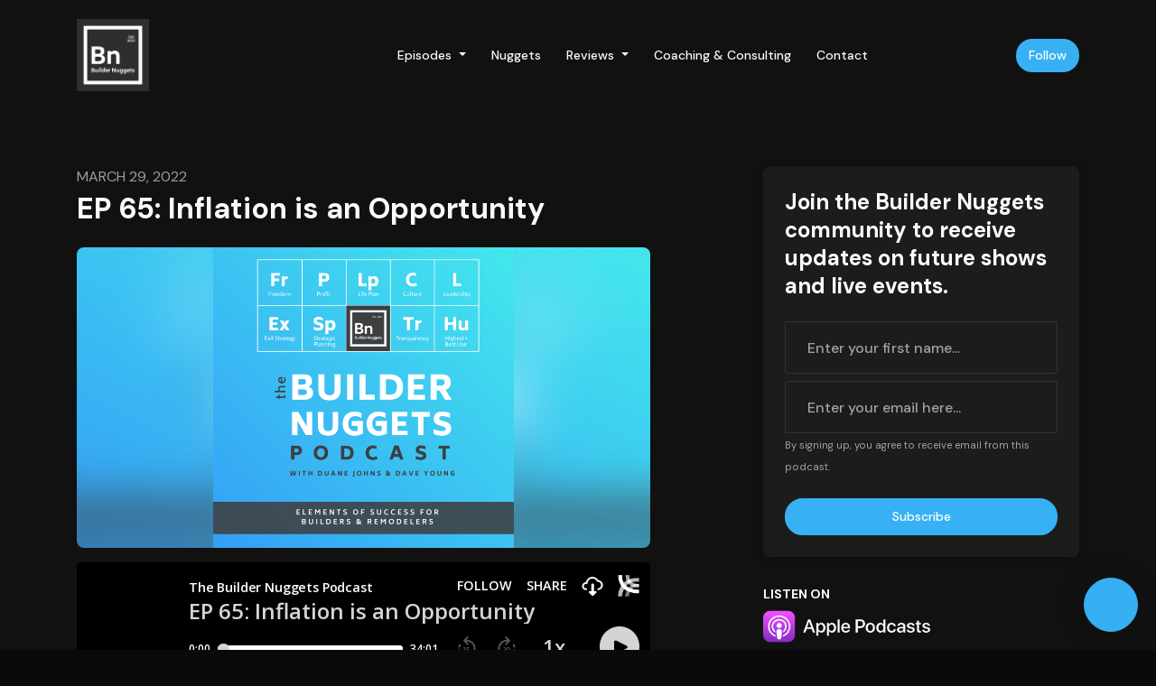

--- FILE ---
content_type: text/html; charset=utf-8
request_url: https://www.buildernuggets.com/ep-65-inflation-is-an-opportunity/
body_size: 18588
content:



<!DOCTYPE html>
<html lang="en">
<head>

<link rel="preconnect" href="https://fonts.gstatic.com/" crossorigin="">
<link rel="preconnect" href="https://static.getpodpage.com/" crossorigin="">
<link rel="dns-prefetch" href="//fonts.googleapis.com">

<meta charset="utf-8">
<meta name="viewport" content="width=device-width, initial-scale=1.0, maximum-scale=5.0"/>
<meta http-equiv="Permissions-Policy" content="unload=*">
<title>EP 65: Inflation is an Opportunity</title>
<meta property="og:type" content="website">
<meta property="og:title" content="EP 65: Inflation is an Opportunity">
<meta name="twitter:title" content="EP 65: Inflation is an Opportunity">
<meta name="description" content="Inflation is upon us, and probably here to stay. You can look at this as a negative or see it as an opportunity. It’s all about how you position your business for t…">
<meta property="og:description" content="Inflation is upon us, and probably here to stay. You can look at this as a negative or see it as an opportunity. It’s all about how you position your business for t…">
<meta name="twitter:description" content="Inflation is upon us, and probably here to stay. You can look at this as a negative or see it as an opportunity. It’s all about how you position your business for t…">

<meta property="og:image" content="https://getpodpage.com/image_transform_gate_v3/MPhXqsLAMwxUyiALW05v12RO9biBgiX_jAtubWolaxI=/?image_url=https%3A%2F%2Fstatic.libsyn.com%2Fp%2Fassets%2F1%2Fa%2F2%2F3%2F1a23a1ab366b7ea9%2FBuilder_Nuggets_Podcast_Cover_Art_FINAL.png&tint_color=%2338B1F4&text_color=%23ffffff&title=EP+65%3A+Inflation+is+an+Opportunity">
<meta name="twitter:image:src" content="https://getpodpage.com/image_transform_gate_v3/MPhXqsLAMwxUyiALW05v12RO9biBgiX_jAtubWolaxI=/?image_url=https%3A%2F%2Fstatic.libsyn.com%2Fp%2Fassets%2F1%2Fa%2F2%2F3%2F1a23a1ab366b7ea9%2FBuilder_Nuggets_Podcast_Cover_Art_FINAL.png&tint_color=%2338B1F4&text_color=%23ffffff&title=EP+65%3A+Inflation+is+an+Opportunity">

<meta property="og:site_name" content="Builder Nuggets">
<meta name="twitter:card" content="summary_large_image">
<meta property="og:url" content="https://www.buildernuggets.com/ep-65-inflation-is-an-opportunity/">
<meta name="twitter:domain" content="https://www.buildernuggets.com/ep-65-inflation-is-an-opportunity/">
<meta property="og:audio" content="https://traffic.libsyn.com/secure/buildernuggets/JYP065.mp3?dest-id=2353199">


<link rel="stylesheet" href="https://static.getpodpage.com/vendor/css/bootstrap.min.css" type="text/css">
<script src="https://kit.fontawesome.com/d0a5b46879.js" crossorigin="anonymous"></script>


<link rel="preload" href="https://static.getpodpage.com/vendor/css/swiper.min.css" as="style" onload="this.onload=null;this.rel='stylesheet'">
<noscript><link rel="stylesheet" href="https://static.getpodpage.com/vendor/css/swiper.min.css" type="text/css"></noscript>
<link rel="preload" href="https://static.getpodpage.com/vendor/css/hamburgers.min.css" as="style" onload="this.onload=null;this.rel='stylesheet'">
<noscript><link rel="stylesheet" href="https://static.getpodpage.com/vendor/css/hamburgers.min.css" type="text/css"></noscript>
<link rel="alternate" type="application/rss+xml" title="Builder Nuggets" href="https://buildernuggets.libsyn.com/rss" />


  
  <link id="stylesheet" type="text/css" href="https://static.getpodpage.com/vendor/css/boomerang-dark.min.css" rel="stylesheet" media="screen">


    <link href="https://fonts.googleapis.com/css?family=DM+Sans:400,400i,500,500i,700,700i&display=swap" rel="stylesheet">
    <style type="text/css">
        body, .heading, .display, .section-title .section-title-inner, .btn, h1,h2,h3,h4,h5,h6 {
            font-family: 'DM Sans', sans-serif !important;
        }
    </style>


<link href="https://static.libsyn.com/p/assets/1/a/2/3/1a23a1ab366b7ea9/Builder_Nuggets_Podcast_Cover_Art_FINAL.png" sizes="256x256" rel="icon" type="image/x-icon">
<link href="https://static.libsyn.com/p/assets/1/a/2/3/1a23a1ab366b7ea9/Builder_Nuggets_Podcast_Cover_Art_FINAL.png" sizes="192x192" rel="icon" type="image/x-icon">
<link href="https://static.libsyn.com/p/assets/1/a/2/3/1a23a1ab366b7ea9/Builder_Nuggets_Podcast_Cover_Art_FINAL.png" sizes="120x120" rel="icon" type="image/x-icon">
<link href="https://static.libsyn.com/p/assets/1/a/2/3/1a23a1ab366b7ea9/Builder_Nuggets_Podcast_Cover_Art_FINAL.png" sizes="48x48" rel="icon" type="image/x-icon">
<link href="https://static.libsyn.com/p/assets/1/a/2/3/1a23a1ab366b7ea9/Builder_Nuggets_Podcast_Cover_Art_FINAL.png" sizes="32x32" rel="icon" type="image/x-icon">
<link href="https://static.libsyn.com/p/assets/1/a/2/3/1a23a1ab366b7ea9/Builder_Nuggets_Podcast_Cover_Art_FINAL.png" sizes="16x16" rel="icon" type="image/x-icon">


<link href="https://static.libsyn.com/p/assets/1/a/2/3/1a23a1ab366b7ea9/Builder_Nuggets_Podcast_Cover_Art_FINAL.png" sizes="180x180" rel="apple-touch-icon">
<meta name="msapplication-TileColor" content="#38B1F4">
<meta name="msapplication-TileImage" content="https://static.libsyn.com/p/assets/1/a/2/3/1a23a1ab366b7ea9/Builder_Nuggets_Podcast_Cover_Art_FINAL.png">

<link rel="canonical" href="https://www.buildernuggets.com/ep-65-inflation-is-an-opportunity/" />
<meta name="apple-itunes-app" content="app-id=1532287154">

  <style type="text/css">

  @media (min-width: 992px) {
    .navbar-aside .navbar .dropdown .dropdown-menu {
      top: -4rem !important;
    }
  }

  </style>







  
  <script>
    /*! loadCSS. [c]2017 Filament Group, Inc. MIT License */
    (function(w){"use strict";var loadCSS=function(href,before,media){var doc=w.document;var ss=doc.createElement("link");var ref;if(before){ref=before}else{var refs=(doc.body||doc.getElementsByTagName("head")[0]).childNodes;ref=refs[refs.length-1]}var sheets=doc.styleSheets;ss.rel="stylesheet";ss.href=href;ss.media="only x";function cb(){ss.media=media||"all"}if(ss.addEventListener){ss.addEventListener("load",cb)}ss.onloadcssdefined=cb;ref.parentNode.insertBefore(ss,before?ref:ref.nextSibling);return ss};if(typeof exports!=="undefined"){exports.loadCSS=loadCSS}else{w.loadCSS=loadCSS}}(typeof global!=="undefined"?global:this));
    /*! onloadCSS. [c]2017 Filament Group, Inc. MIT License */
    (function(w){if(typeof exports!=="undefined"){exports.onloadCSS=onloadCSS}else{w.onloadCSS=onloadCSS}function onloadCSS(ss,cb){var called;function onnewload(){if(!called&&ss){called=true;cb.call(ss)}}if(ss.addEventListener){ss.addEventListener("load",onnewload)}if(ss.attachEvent){ss.attachEvent("onload",onnewload)}if("isApplicationInstalled"in navigator&&"onloadcssdefined"in ss){ss.onloadcssdefined(onnewload)}}}(typeof global!=="undefined"?global:this));
  </script>

  
  
  
  <link type="text/css" href="https://static.getpodpage.com/public/css/public_styles.css" rel="stylesheet">
  <!-- Podcast Custom Design -->


<style type="text/css">

    :root {
        --primary-color: #38B1F4;--primary-light-color: rgba(56,177,244,0.1);--text-color: rgba(247,251,254,0.8);--inverse-color: #000000;--text-light-color: rgba(247,251,254,0.6);--heading-color: #f7fbfe;--bg-color: #111111;--bg-component-color: #1c1c1c;--bg-lightest-color: #111111;--border-color: rgba(247,251,254,0.1);--link-color: #38B1F4;--btn-color: #38B1F4;--btn-text-color: #FFFFFF;--badge-bg-color: rgba(247,251,254,0.1);--badge-text-color: #f7fbfe;--card-bg-color: #1c1c1c;--card-border-color: rgba(247,251,254,0.1);--announcement-bg-color: #525252;--announcement-text-color: #FFFFFF;--footer-bg-color: #16161a;--footer-header-color: #f7fbfe;--footer-text-color: rgba(247,251,254,0.8);--footer-link-color: #f7fbfe;--input-bg-color: #1c1c1c;--input-text-color: #f7fbfe;--input-placeholder-color: rgba(247,251,254,0.6);--input-border-color: rgba(247,251,254,0.1);--nav-bg-color: transparent;--nav-link-color: #f7fbfe;--nav-btn-bg-color: #38B1F4;--nav-btn-text-color: #FFFFFF;--header-text-color: #f7fbfe;--header-bg-color: #16161a;--global-header-text-color: #f7fbfe;--global-header-bg-color: #111111;--mask-color: rgba(0,0,0,0.5);
    }

    body {
        display: flex;
        min-height: 100vh;
        flex-direction: column;
    }
    .body-wrap { flex: 1;}

    
    a {font-family: inherit !important;}
    

    
    

    
    h1, .heading-1 {font-size: 40px !important; font-weight: 600 !important; }
    h2, .heading-2 {font-size: 32px !important; font-weight: 600 !important; }
    h3, .heading-3 { font-size: 24px !important; font-weight: 600 !important; }
    
      .heading, .heading>a, .display {font-weight: 600 !important;}
    
    

    .navbar-nav .nav-link,
    .navbar-nav .show .nav-link,
    #nav-cta .btn {
      font-size: 0.875rem !important;
      font-weight: 500 !important;
      text-transform: capitalize !important;
    }

    
    .c-primary {color: var(--primary-color) !important;}
    .c-text-light {color: var(--text-light-color) !important;}

    .form-control,
    .select2-container--bootstrap4 .select2-selection,
    .select2-container--bootstrap4 .select2-dropdown,
    .select2-dropdown .select2-search--dropdown,
    .select2-container--bootstrap4 .select2-selection--single .select2-selection__placeholder {
      color: var(--input-text-color) !important;
      background: var(--input-bg-color) !important;
      border-color: var(--border-color) !important;
    }
    .select2-container--bootstrap4 .select2-dropdown,
    .select2-dropdown .select2-search--dropdown {
      background: var(--bg-color) !important;
    }
    .select2-dropdown .select2-results__option--highlighted[aria-selected]{
      background: var(--input-bg-color) !important;
      color: var(--input-text-color) !important;
    }
    .form-control::placeholder, .select2-container--bootstrap4 .select2-selection::placeholder {color: var(--input-placeholder-color) !important;}

    body, p, .excerpt, .excerpt p {
      color: var(--text-color) !important;
    }

    .heading, .heading>a, .display, label, h1, h2, h3, h4, h5, h6 {
      color: var(--heading-color) !important;
    }

    a, a:hover,
    .link,
    .link:hover, .link--style-1:hover,
    .meta-category a, .meta-category a:hover,
    ul.categories>li>a, ul.categories>li>a:hover {
        color: var(--link-color) !important;
    }

    .heading:hover>a {
        color: var(--link-color) !important;
    }

    .dark-mode .dropdown-menu a,
    .dark-mode .dropdown-menu a:hover,
    .dark-mode .dropdown-menu .badge,
    .dark-mode .dropdown-menu .badge a:hover,
    .dark-mode .list-group-item,
    .dark-mode .list-group-item:hover {
        color: white !important;
    }
    .dark-mode .dropdown-header {
        background-color: #090A0B !important;
    }

    .page-header-section {
      background-color: var(--global-header-bg-color) !important;
    }
    .page-header-text {
      color: var(--global-header-text-color) !important;
    }

    .badge,
    .badge a {
        color: var(--primary-color) !important;
        background-color: var(--primary-light-color) !important;
        border-color: var(--primary-light-color) !important;
        border-radius: var(--border-radius) !important;
    }

    .tagcloud--style-1 a {
      background-color: var(--badge-bg-color) !important;
      color: var(--badge-text-color) !important;
    }
    .btn-base-1, .btn-base-1:active, .btn-base-1.active, .btn-base-1:focus, .btn-base-1:hover,
    .btn-base-1.btn-outline:active, .btn-base-1.btn-outline:focus, .btn-base-1.btn-outline:hover,
    .tagcloud--style-1 a:hover,
    .btn-back-to-top {
        background-color: var(--btn-color) !important;
        border-color: var(--btn-color) !important;
        color: var(--btn-text-color) !important;
    }
    .btn-base-1.btn-outline {
        color: var(--btn-color) !important;
        border-color: var(--btn-color) !important;
    }
    .btn-link, .btn-link:hover, .btn-link:active {
        color: var(--btn-color) !important;
    }
    .btn-secondary {
        background-color: var(--dark-color) !important;
        border-color: var(--dark-color) !important;
    }

    .pagination .page-link, .pagination .page-link:focus, .pagination .page-link:hover,
    .pagination .page-item:first-child .page-link,
    .pagination .page-item:last-child .page-link {
        margin-right: 10px !important;
        font-size: 14px !important;
        padding: 5px 10px !important;
        border-radius: 50px 50px 50px 50px !important;
        
    }
    .pagination>.active .page-link, .pagination>.active .page-link:focus, .pagination>.active .page-link:hover, .pagination>.active>span, .pagination>.active>span:focus, .pagination>.active>span:hover {
        background-color: var(--btn-color) !important;
        border-color: var(--btn-color) !important;
        color: var(--btn-text-color) !important;
    }
    .pagination .page-link.no-border {
      padding-left: 0 !important;
      padding-right: 0 !important;
    }


    .swiper-button-next, .swiper-button-prev {
        color: var(--primary-color) !important;
    }
    .swiper-button-next:not(.swiper-button--style-1),
    .swiper-button-prev:not(.swiper-button--style-1) {
        background-color: var(--primary-light-color) !important;
        border-color: var(--primary-light-color) !important;
    }
    #survey-form .form-control {
        padding: 30px 20px !important;
        font-size: 1.3em !important;
    }
    #survey-form textarea.form-control {
        padding: 10px 15px !important;
        font-size: 1.3em !important;
    }
    .survey-choice {
      cursor: pointer;
      color: var(--primary-color) !important;
      border: 1px solid var(--primary-color) !important;
      cursor: pointer;
      background-color: var(--primary-light-color) !important;
      font-weight: 500;
      border-radius: 4px;
      display: flex;
      justify-content: space-between;
      align-items: center;
    }
    .survey-choice:hover {
      opacity: 0.8;
    }
    .survey-choice.selected {
      border-width: 2px !important;
      font-weight: 800;
    }
    .survey-choice.selected i.fa-check {
      font-size: 16px;
      margin-left: 8px;
    }
    .progress { border-radius: 0px !important;  }
    .progress-bar {
      background-color: var(--primary-color) !important;
    }


    .bg-base-1,
    .navbar.bg-base-1 {
        background-color: var(--primary-color) !important;
    }
    .bg-light {
        background-color: var(--bg-component-color) !important;
    }

    .btn-base-1:active, .btn-base-1.active, .btn-base-1:focus, .btn-base-1:hover, .btn-base-1.btn-outline:active, .btn-base-1.btn-outline:focus, .btn-base-1.btn-outline:hover,
    .link--style-1:hover,
    .meta-category a:hover,
    .link--style-2:hover {
        opacity: .8;
    }
    .tabs--style-2 .nav-tabs .nav-link.active {
        border-color: var(--primary-color) !important;
    }
    .top-navbar {
      z-index: 105 !important;
    }
    .body-wrap,
    .top-navbar,
    .modal-content,
    #coming-soon-page .bg-light {
      background: var(--bg-color) !important;
    }
    .sct-color-1,
    .sct-color-2 {
      background: var(--bg-color) !important;
      border-color: var(--border-color) !important;
    }


    .announcement-banner {
      background-color: var(--announcement-bg-color) !important;
      color: var(--announcement-text-color) !important;
    }

    hr,
    .border-top,
    .border-bottom,
    ul.categories>li {
      border-color: var(--border-color) !important;
    }

    .email-signup .border-on-hover {
      border: solid 2px transparent;
      transition: border-color .5s ease;
    }

    /* Target the border-on-hover when any input inside .email-signup is focused */
    .email-signup input:focus ~ .border-on-hover,
    .email-signup input:focus-within ~ .border-on-hover,
    .email-signup .border-on-hover:has(input:focus) {
      border-color: var(--btn-color) !important;
    }

    
    .body-wrap,
    .sct-color-1,
    .navbar.bg-default,
    .top-navbar {
      background: var(--bg-color) !important;
      border-color: var(--bg-color) !important;
    }

    

    .navbar {
        background-color: var(--nav-bg-color) !important;
    }

    
    @media (max-width: 991px) {
      .navbar {
          background-color: var(--global-header-bg-color) !important;
      }
    }
    

    .navbar-nav .nav-link,
    .navbar-nav .show .nav-link,
    .show-page .navbar-brand {
      color: var(--nav-link-color) !important;
    }
    .hamburger-inner, .hamburger-inner:after, .hamburger-inner:before {
      background-color: var(--nav-link-color) !important;
    }

    /* Mobile, transparent */
    @media (max-width: 991.98px) {
      .navbar-transparent .navbar-nav .nav-link,
      .navbar-transparent .navbar-nav .show .nav-link,
      .show-page .navbar-transparent .navbar-brand {
        color: var(--text-color) !important;
      }

      .navbar-transparent .hamburger-inner,
      .navbar-transparent .hamburger-inner:after,
      .navbar-transparent .hamburger-inner:before {
        background-color: var(--text-color) !important;
      }
    }

    .navbar-nav .nav-link:focus,
    .navbar-nav .nav-link:hover,
    .navbar-nav .show .nav-link,
    .navbar-nav .show .nav-link:focus,
    .navbar-nav .show .nav-link:hover,
    .navbar-inverse .navbar-nav .nav-link:hover,
    .navbar .btn-base-1 {
      background-color: var(--nav-btn-bg-color) !important;
      border-color: var(--nav-btn-bg-color) !important;
      color: var(--nav-btn-text-color) !important;
      border-radius: 50px 50px 50px 50px !important;
    }
    #header-hero {
      background-color: var(--header-bg-color) !important;
    }
    

    #header-hero,
    #header-hero .heading,
    
    #header-hero p {
      color: var(--header-text-color) !important;
    }
    #header-hero #homepage-header-subheader,
    #header-hero #homepage-header-title a {
      color: inherit !important;
    }
    
    #header-hero.episode-header #c-text>div {
      background-color: var(--bg-color) !important;
      padding: 48px;
    }
    
    #header-hero.episode-header #header-content-wrapper {
      padding-bottom: 0 !important;
    }
    



    #footer.footer {
      background-color: var(--footer-bg-color) !important;
      color: var(--footer-text-color) !important;
    }
    #footer.footer p {
      color: var(--footer-text-color) !important;
    }
    #footer.footer .heading {
      color: var(--footer-header-color) !important;
    }
    #footer.footer a,
    #footer.footer .social-media>li>a>i {
      color: var(--footer-link-color) !important;
    }
    .footer .copy-links {
      opacity: .8;
    }

    .mask {background-color: var(--mask-color) !important;}


    .plyr_grid_container {
      color: var(--text-color) !important;
      background-color: var(--card-bg-color) !important;
      border-color: var(--border-color) !important;
    }


    

    
    .card {
      background-color: var(--card-bg-color) !important;
      border-color: var(--border-color) !important;
      overflow: hidden;
      border-radius: 8px 8px 8px 8px !important;
    }
    

    

    .card:not(.p-0) .card-body {
      padding: 24px 24px 24px 24px !important;
    }
    

    

    .rounded-card {
      border-radius: 8px 8px 8px 8px !important;
    }

    img:not(.podcast-logo):not(.player-icon):not(.player-logo):not(.player-badge):not(.rounded-circle):not(.navbar img):not(#footer img):not(.modal img):not(#header-hero-banner-image),
    img.rounded {
        border-radius: 8px 8px 8px 8px !important;
    }

    


    
    
    .btn {
      border-radius: 50px 50px 50px 50px !important;
    }
    

    @media (max-width: 991px) {
      .navbar-nav .nav-link {
          border-bottom: none !important;
      }
    }

    


    
      

      
    
      

      
    
      

      
    
      

      
    
      

      
    
      

      
    
      

      
    
      

      
    
      

      
    
      

      
    

    


    .navbar-brand img.podcast-logo {
      height: 80px !important;
    }
    .nav-bar-bg-filler {
      height: 80px !important;
    }
    @media (max-width: 991px) {
      .navbar-brand img.podcast-logo {
          height: auto !important;
          max-height: 40px;
          max-width: 100% !important;
      }
    }
    .ais-Highlight-highlighted, .ais-Snippet-highlighted {
      background-color: var(--primary-light-color) !important;
      color: inherit !important;
    }
    .ais-Hits-item, .ais-InfiniteHits-item {
      background-color: var(--card-bg-color) !important;
      border-color: var(--border-color) !important;
    }
    .hit-page-link {
      color: inherit !important;
    }
    .ais-SearchBox-form {
      background: inherit !important;
    }
    .ais-SearchBox-input {
      box-shadow: inherit !important;
      color: var(--input-text-color) !important;
      background: var(--input-bg-color) !important;
      border-color: var(--border-color) !important;
    }
    .ais-SearchBox-input::placeholder {color: var(--input-placeholder-color) !important;}

    /* supercast-plan */
    .bundle {
        background-color: var(--bg-component-color) !important;
    }

</style>

  
  



<!-- Google tag (gtag.js) -->

<script async src="https://www.googletagmanager.com/gtag/js?id=G-Y89K21FN5Q"></script>

<script>
  window.dataLayer = window.dataLayer || [];
  var slug = "the\u002Dbuilder\u002Dnuggets\u002Dpodcast";
  var pagePath = window.location.pathname + window.location.search; // Path + query params
  var customDomain = window.location.hostname !== "www.podpage.com" ? window.location.hostname : null; // Set customDomain only for non-podpage domains
  if (customDomain) { pagePath = "/" + slug + pagePath; }  // Add slug to pagePath if customDomain is set
  function gtag(){dataLayer.push(arguments);}
  gtag('js', new Date());
  gtag('config', 'G\u002DY89K21FN5Q', {
    'page_path': pagePath,
    ...(customDomain && { 'custom_domain': customDomain }), // Include customDomain only if it's set
    'website_slug': slug,
    'pid': 12893534403940
  });
  gtag('config', 'G\u002DBD0LM4CJEL');
</script>



  
    
    

  

  


  
<link id="stylesheet" type="text/css" href="https://static.getpodpage.com/vendor/css/plyr.css" rel="preload" as="style" media="screen" onload="this.rel = 'stylesheet'">
<link id="stylesheet" type="text/css" href="https://static.getpodpage.com/public/css/plyr_media_player.css" rel="preload" as="style" media="screen" onload="this.rel = 'stylesheet'">

<script type="text/javascript" data-cookieconsent="ignore" src="https://static.getpodpage.com/public/js/plyr_media_player.js" defer></script>
<script type="text/javascript" data-cookieconsent="ignore" src="https://static.getpodpage.com/vendor/js/plyr.js" id="plyr_js_script" async defer></script>
<script defer>
  // Initialize any pending plyr players when both scripts are loaded
  // createPlyrObj already handles initialization, but this ensures pending players load
  // when both scripts finish loading (in case createPlyrObj was called before Plyr was available)
  (function() {
    let checkCount = 0;
    const maxChecks = 100; // Stop after 10 seconds
    function checkPlyrReady() {
      if (typeof Plyr !== 'undefined' && typeof window.loadPlyrObj === 'function') {
        if (!window.plyrObj) {
          window.plyrObj = [];
        }
        window.loadPlyrObj();
      } else if (checkCount++ < maxChecks) {
        setTimeout(checkPlyrReady, 100);
      }
    }
    checkPlyrReady();
  })();
</script>
  
  


</head>
<body >




    

  



  




<div class="body-wrap show-page episode dark-mode ">

    


    


    
  

    
  


    <div id="st-container" class="st-container">
        <div class="st-pusher">
            <div class="st-content">
                <div class="st-content-inner">

                    
  



<div class="header">
    





    <!-- Navbar -->
    <nav class="navbar navbar-expand-lg navbar-transparent py-3">

        <div class="container navbar-container">

            


    <a class="navbar-brand " href="/">
        <div style="line-height: inherit; font-size: inherit;" class="m-0 p-0 navbar-brand-container">
            
                
                    <img src="https://s3.us-west-1.amazonaws.com/redwood-labs/showpage/uploads/images/8020c9bfe32548f38b6ca2f16a4e06fc.png" height="80" alt="The Builder Nuggets Podcast" title="The Builder Nuggets Podcast" class="podcast-logo" fetchpriority="high">
                
            
        </div>
    </a>



            <div class="d-inline-block ml-auto">
                <!-- Navbar toggler  -->
                <button id="page-hamburger-navbar-toggler" class="navbar-toggler hamburger hamburger-js hamburger--spring" type="button" data-toggle="collapse" data-target="#navbar_main" aria-controls="navbarsExampleDefault" aria-expanded="false" aria-label="Toggle navigation">
                    <span class="hamburger-box">
                        <span class="hamburger-inner"></span>
                    </span>
                </button>
            </div>

            <div class="collapse navbar-collapse align-items-center justify-content-end mw-100" id="navbar_main">
                





                




<ul class="navbar-nav flex-wrap justify-content-end ml-lg-auto">

    

        <li class="nav-item dropdown  " id="nav-episodes">

            

                

                    <a href="/episodes/" class="nav-link dropdown-toggle nav-dropdown-hover" aria-haspopup="true" aria-expanded="false">
                       Episodes
                    </a>
                    <div class="dropdown-menu py-0 px-0 overflow--hidden nav-dropdown-menu" aria-labelledby="navbar_1_dropdown_1">
                        <div class="list-group rounded">

                            
                                

                                    <a href="/episodes/season/1/"  class="list-group-item list-group-item-action d-flex new_window align-items-center justify-content-between">

                                        

                                            Season 1
                                            
                                                <span class="badge  text-sm badge-line strong badge-light badge-sm">45</span>
                                            

                                        
                                    </a>

                                

                            
                                

                                    <a href="/episodes/season/2/"  class="list-group-item list-group-item-action d-flex new_window align-items-center justify-content-between">

                                        

                                            Season 2
                                            
                                                <span class="badge  text-sm badge-line strong badge-light badge-sm">10</span>
                                            

                                        
                                    </a>

                                

                            
                                

                                    <a href="/episodes/season/3/"  class="list-group-item list-group-item-action d-flex new_window align-items-center justify-content-between">

                                        

                                            Season 3
                                            
                                                <span class="badge  text-sm badge-line strong badge-light badge-sm">52</span>
                                            

                                        
                                    </a>

                                

                            
                                

                                    <a href="/episodes/season/4/"  class="list-group-item list-group-item-action d-flex new_window align-items-center justify-content-between">

                                        

                                            Season 4
                                            
                                                <span class="badge  text-sm badge-line strong badge-light badge-sm">9</span>
                                            

                                        
                                    </a>

                                

                            
                                

                                    <a href="/episodes/season/6/"  class="list-group-item list-group-item-action d-flex new_window align-items-center justify-content-between">

                                        

                                            Season 6
                                            
                                                <span class="badge  text-sm badge-line strong badge-light badge-sm">1</span>
                                            

                                        
                                    </a>

                                

                            
                                

                                    <a href="/episodes/season/157/"  class="list-group-item list-group-item-action d-flex new_window align-items-center justify-content-between">

                                        

                                            Season 157
                                            
                                                <span class="badge  text-sm badge-line strong badge-light badge-sm">1</span>
                                            

                                        
                                    </a>

                                

                            
                                

                                    <a href="/episodes/"  class="list-group-item list-group-item-action d-flex new_window align-items-center justify-content-between">

                                        

                                            All Episodes
                                            
                                                <span class="badge  text-sm badge-line strong badge-light badge-sm">167</span>
                                            

                                        
                                    </a>

                                

                            

                        </div>
                    </div>

                
            
        </li>

    

        <li class="nav-item   " id="nav-blog">

            

                

                    <a href="/blog/" class="nav-link">
                        Nuggets
                    </a>

                
            
        </li>

    

        <li class="nav-item dropdown  " id="nav-reviews">

            

                

                    <a href="/reviews/" class="nav-link dropdown-toggle nav-dropdown-hover" aria-haspopup="true" aria-expanded="false">
                       Reviews
                    </a>
                    <div class="dropdown-menu py-0 px-0 overflow--hidden nav-dropdown-menu" aria-labelledby="navbar_1_dropdown_3">
                        <div class="list-group rounded">

                            
                                

                                    <a href="/reviews/"  class="list-group-item list-group-item-action d-flex new_window align-items-center justify-content-between">

                                        

                                            All Reviews
                                            

                                        
                                    </a>

                                

                            
                                

                                    <a href="/reviews/new/"  class="list-group-item list-group-item-action d-flex new_window align-items-center justify-content-between">

                                        

                                            Leave a Review
                                            

                                        
                                    </a>

                                

                            
                                

                                    <a href="https://podcasts.apple.com/us/podcast/id1532287154?mt=2&amp;ls=1" target="_blank" rel="noreferrer" class="list-group-item list-group-item-action d-flex new_window align-items-center justify-content-between">

                                        

                                            <div class="list-group-content">
                                                <div class="list-group-heading mb-1">
                                                    <img loading="lazy" src="https://static.getpodpage.com/public/images/players-light-v1/icons/applepodcasts-icon@2x.png" alt="Rate on Apple Podcasts podcast player icon" width="20" height="20" class="mr-1">
                                                    Rate on Apple Podcasts
                                                </div>
                                            </div>

                                        
                                    </a>

                                

                            
                                

                                    <a href="https://open.spotify.com/show/4cNXwRZGGREX5ge6Mpo5hB" target="_blank" rel="noreferrer" class="list-group-item list-group-item-action d-flex new_window align-items-center justify-content-between">

                                        

                                            <div class="list-group-content">
                                                <div class="list-group-heading mb-1">
                                                    <img loading="lazy" src="https://static.getpodpage.com/public/images/players-light-v1/icons/spotify-icon@2x.png" alt="Rate on Spotify podcast player icon" width="20" height="20" class="mr-1">
                                                    Rate on Spotify
                                                </div>
                                            </div>

                                        
                                    </a>

                                

                            

                        </div>
                    </div>

                
            
        </li>

    

        <li class="nav-item   " id="nav-custom-coaching-consulting">

            

                

                    <a href="/consulting/" class="nav-link">
                        Coaching &amp; Consulting
                    </a>

                
            
        </li>

    

        <li class="nav-item   " id="nav-contact">

            

                

                    <a href="/contact/" class="nav-link">
                        Contact
                    </a>

                
            
        </li>

    

        <li class="nav-item   " id="nav-instagram">

            

                <a href="https://www.instagram.com/buildernuggets/" target="_blank" rel="noreferrer" rel="noreferrer" aria-label="Instagram link" class="nav-link nav-link-icon">
                    
                        <i class="fab fa-fw fa-instagram mr-0"></i>
                        <span class="d-lg-none">Instagram</span>
                    
                </a>

            
        </li>

    

        <li class="nav-item   " id="nav-facebook">

            

                <a href="https://www.facebook.com/buildernuggets" target="_blank" rel="noreferrer" rel="noreferrer" aria-label="Facebook link" class="nav-link nav-link-icon">
                    
                        <i class="fab fa-fw fa-facebook mr-0"></i>
                        <span class="d-lg-none">Facebook</span>
                    
                </a>

            
        </li>

    

        <li class="nav-item   " id="nav-linkedin">

            

                <a href="https://www.linkedin.com/company/buildernuggets" target="_blank" rel="noreferrer" rel="noreferrer" aria-label="LinkedIn link" class="nav-link nav-link-icon">
                    
                        <i class="fab fa-fw fa-linkedin mr-0"></i>
                        <span class="d-lg-none">LinkedIn</span>
                    
                </a>

            
        </li>

    

        <li class="nav-item dropdown  d-block d-lg-none" id="nav-follow">

            

                

                    <a href="/follow/" class="nav-link dropdown-toggle nav-dropdown-hover" aria-haspopup="true" aria-expanded="false">
                       Follow
                    </a>
                    <div class="dropdown-menu py-0 px-0 overflow--hidden nav-dropdown-menu" aria-labelledby="navbar_1_dropdown_9">
                        <div class="list-group rounded">

                            
                                

                                    <a href="https://podcasts.apple.com/us/podcast/id1532287154?mt=2&amp;ls=1"  class="list-group-item list-group-item-action d-flex new_window align-items-center justify-content-between">

                                        

                                            <div class="list-group-content">
                                                <div class="list-group-heading mb-1">
                                                    <img loading="lazy" src="https://static.getpodpage.com/public/images/players-light-v1/icons/applepodcasts-icon@2x.png" alt="Apple Podcasts podcast player icon" width="20" height="20" class="mr-1">
                                                    Apple Podcasts
                                                </div>
                                            </div>

                                        
                                    </a>

                                

                            
                                

                                    <a href="https://open.spotify.com/show/4cNXwRZGGREX5ge6Mpo5hB"  class="list-group-item list-group-item-action d-flex new_window align-items-center justify-content-between">

                                        

                                            <div class="list-group-content">
                                                <div class="list-group-heading mb-1">
                                                    <img loading="lazy" src="https://static.getpodpage.com/public/images/players-light-v1/icons/spotify-icon@2x.png" alt="Spotify podcast player icon" width="20" height="20" class="mr-1">
                                                    Spotify
                                                </div>
                                            </div>

                                        
                                    </a>

                                

                            
                                

                                    <a href="https://overcast.fm/itunes1532287154"  class="list-group-item list-group-item-action d-flex new_window align-items-center justify-content-between">

                                        

                                            <div class="list-group-content">
                                                <div class="list-group-heading mb-1">
                                                    <img loading="lazy" src="https://static.getpodpage.com/public/images/players-light-v1/icons/overcast-icon@2x.png" alt="Overcast podcast player icon" width="20" height="20" class="mr-1">
                                                    Overcast
                                                </div>
                                            </div>

                                        
                                    </a>

                                

                            
                                

                                    <a href="https://tunein.com/podcasts/Education-Podcasts/The-Builder-Nuggets-Podcast-p1368129/"  class="list-group-item list-group-item-action d-flex new_window align-items-center justify-content-between">

                                        

                                            <div class="list-group-content">
                                                <div class="list-group-heading mb-1">
                                                    <img loading="lazy" src="https://static.getpodpage.com/public/images/players-light-v1/icons/tunein-icon@2x.png" alt="TuneIn podcast player icon" width="20" height="20" class="mr-1">
                                                    TuneIn
                                                </div>
                                            </div>

                                        
                                    </a>

                                

                            
                                

                                    <a href="https://buildernuggets.libsyn.com/rss"  class="list-group-item list-group-item-action d-flex new_window align-items-center justify-content-between">

                                        

                                            <div class="list-group-content">
                                                <div class="list-group-heading mb-1">
                                                    <img loading="lazy" src="https://static.getpodpage.com/public/images/players-light-v1/icons/rss-icon@2x.png" alt="RSS Feed podcast player icon" width="20" height="20" class="mr-1">
                                                    RSS Feed
                                                </div>
                                            </div>

                                        
                                    </a>

                                

                            

                        </div>
                    </div>

                
            
        </li>

    

    
        





    <link rel="stylesheet" href="https://static.getpodpage.com/public/css/native_search.css" />
        <script src="https://static.getpodpage.com/public/js/native_search.js" onerror="console.error('Failed to load native search script');"></script>

        <li class="nav-item" id="nav-search">
            <a id="native-search-button" href="#" class="nav-link nav-link-icon" data-toggle="modal" data-target="#nativeSearchModal" alt="button for searching the website" aria-label="Click to search entire website">
                <i class="fas fa-fw fa-search mr-0"></i>
                <span class="d-lg-none">Search</span>
            </a>
        </li>

        <script>
            document.addEventListener("DOMContentLoaded", function () {
                const pathName = window.location.pathname;
                let searchInstance = null;
                const searchLabel = "Search";

                // Remove any modal backdrop that Bootstrap might create
                $("#nativeSearchModal").on("show.bs.modal", function () {
                    $(".modal-backdrop").remove();
                });

                $("#native-search-button").on("click", function (e) {
                    e.preventDefault();

                    // Check if nativeSearch is available
                    if (typeof window.nativeSearch !== 'function' || typeof window.nativeSearchWidgets !== 'object') {
                        console.error('Native search functionality is not available. The search script may have failed to load.');
                        // Show user-friendly error message in the modal
                        const modalBody = document.querySelector("#nativeSearchModal .modal-body");
                        if (modalBody) {
                            modalBody.innerHTML = '<div class="alert alert-danger" role="alert">' +
                                'Search functionality is temporarily unavailable. Please try refreshing the page.' +
                                '</div>';
                        }
                        return;
                    }

                    const urlParams = new URLSearchParams(window.location.search);
                    let searchQuery = "";
                    const modelType = $(this).attr('data-model') || null;  // Get model type from button
                    const modelPlaceholder = modelType ? `${searchLabel} ${modelType}` : searchLabel;

                    // Check if the URL path ends with '/search' and 'q' parameter exists
                    if (pathName.endsWith('/search/') && urlParams.has('q')) {
                        searchQuery = urlParams.get('q');
                    }

                    // Initialize search if not already done (or if model type changed)
                    // Also reinitialize if switching from filtered to global search (modelType becomes null)
                    var modelTypeChanged = modelType !== window.nativeSearchModelType;
                    if (!searchInstance || modelTypeChanged) {
                        try {
                            searchInstance = window.nativeSearch({
                                searchUrl: '/api/12893534403940/search/',
                                hitsPerPage: 8,
                                modelType: modelType
                            });

                            searchInstance.addWidgets([
                                window.nativeSearchWidgets.searchBox({
                                    container: "#native-searchbox",
                                    placeholder: modelPlaceholder,
                                }),
                                window.nativeSearchWidgets.hits({
                                    container: "#native-hits",
                                }),
                                window.nativeSearchWidgets.pagination({
                                    container: "#native-pagination",
                                }),
                            ]);

                            searchInstance.start();
                            window.nativeSearchInstance = searchInstance;
                            window.nativeSearchModelType = modelType;  // Store current model type
                        } catch (error) {
                            console.error('Error initializing native search:', error);
                            const modalBody = document.querySelector("#nativeSearchModal .modal-body");
                            if (modalBody) {
                                modalBody.innerHTML = '<div class="alert alert-danger" role="alert">' +
                                    'An error occurred while initializing search. Please try refreshing the page.' +
                                    '</div>';
                            }
                            return;
                        }
                    }

                    // Set initial query if provided (after a small delay to ensure modal is open)
                    if (searchQuery) {
                        setTimeout(function() {
                            const searchInput = document.querySelector("#native-searchbox .native-search-input");
                            if (searchInput) {
                                searchInput.value = searchQuery;
                                searchInstance.setQuery(searchQuery);
                            }
                        }, 100);
                    }
                });

                $("#nativeSearchModal").on("shown.bs.modal", function () {
                    const searchInput = document.querySelector("#native-searchbox .native-search-input");
                    if (searchInput) {
                        searchInput.focus();
                    }
                });
                
                // Clear data-model when modal closes so next click uses global search
                $("#nativeSearchModal").on("hidden.bs.modal", function () {
                    $("#native-search-button").removeAttr('data-model');
                });

            });
        </script>



    

</ul>


            </div>
            





    

        <div class="dropdown d-none d-lg-inline-block ml-3" id="nav-cta">
            <a href="/follow/"  class="btn btn-base-1 nav-dropdown-hover" id="dropdownMenuButton" aria-haspopup="true" aria-expanded="false">
                Follow
            </a>

            <div class="dropdown-menu dropdown-menu-right nav-dropdown-menu dropdown-menu-inverse" aria-labelledby="dropdownMenuButton">
                
                    <a class="dropdown-item" href="https://podcasts.apple.com/us/podcast/id1532287154?mt=2&amp;ls=1" target="_blank" rel="noreferrer">
                        
                            <img loading="lazy" src="https://static.getpodpage.com/public/images/players-light-v1/icons/applepodcasts-icon@2x.png" alt="Apple Podcasts podcast player icon" width="20" height="20" class="mr-2">
                        
                        Apple Podcasts
                    </a>
                
                    <a class="dropdown-item" href="https://open.spotify.com/show/4cNXwRZGGREX5ge6Mpo5hB" target="_blank" rel="noreferrer">
                        
                            <img loading="lazy" src="https://static.getpodpage.com/public/images/players-light-v1/icons/spotify-icon@2x.png" alt="Spotify podcast player icon" width="20" height="20" class="mr-2">
                        
                        Spotify
                    </a>
                
                    <a class="dropdown-item" href="https://overcast.fm/itunes1532287154" target="_blank" rel="noreferrer">
                        
                            <img loading="lazy" src="https://static.getpodpage.com/public/images/players-light-v1/icons/overcast-icon@2x.png" alt="Overcast podcast player icon" width="20" height="20" class="mr-2">
                        
                        Overcast
                    </a>
                
                    <a class="dropdown-item" href="https://tunein.com/podcasts/Education-Podcasts/The-Builder-Nuggets-Podcast-p1368129/" target="_blank" rel="noreferrer">
                        
                            <img loading="lazy" src="https://static.getpodpage.com/public/images/players-light-v1/icons/tunein-icon@2x.png" alt="TuneIn podcast player icon" width="20" height="20" class="mr-2">
                        
                        TuneIn
                    </a>
                
                    <a class="dropdown-item" href="https://buildernuggets.libsyn.com/rss" target="_blank" rel="noreferrer">
                        
                            <img loading="lazy" src="https://static.getpodpage.com/public/images/players-light-v1/icons/rss-icon@2x.png" alt="RSS Feed podcast player icon" width="20" height="20" class="mr-2">
                        
                        RSS Feed
                    </a>
                
            </div>
        </div>

    



        </div>
    </nav>
    
    
    
        



<div class="modal" id="nativeSearchModal" tabindex="-1" role="dialog" aria-labelledby="nativeSearchModalTitle" aria-hidden="true" data-backdrop="false">
    <div class="modal-dialog modal-lg" role="document">
        <div class="modal-content">
            <div class="modal-header">
                <h5 class="modal-title text-center" id="nativeSearchModalTitle">
                    Search
                </h5>
                <button type="button" class="close" data-dismiss="modal" aria-label="Close">
                    <span aria-hidden="true"><i class="fas fa-times "></i></span>
                </button>
            </div>
            <div class="modal-body">
                <div class="native-search-container">
                    <div class="search-panel">
                        <div id="native-searchbox" class="my-3"></div>
                        <div id="native-hits"></div>
                        <div id="native-pagination" class="mt-4"></div>
                    </div>
                </div>
            </div>
        </div>
    </div>
</div>

    
</div>


  

                    <div id="page-content">
                      

    


    


    


    <div class="d-none d-lg-block py-3 page-header-section"><div class="nav-bar-bg-filler my-1"></div></div>







    <section class="slice sct-color-1 episode-page">
        <div class="container">
            <div class="row justify-content-center">
                
                    <div class="col-lg-7">
                        
<div class="post-content mb-5  ">

    
        <div class="text-uppercase c-text-light strong-300 mb-1 content-publish-date">
            March 29, 2022
        </div>

        <h1 class="heading heading-2 strong-400 text-normal mb-4">
            EP 65: Inflation is an Opportunity
        </h1>
    

    
        <div class="sharethis-inline-share-buttons mb-4"></div>
    

    
        <img src="https://getpodpage.com/image_transform_gate_v3/ZAhmZzJx9J2ljIlwphRPAvWH00XYjLzfsFwRlxFsslE=/?image_url=https%3A%2F%2Fstatic.libsyn.com%2Fp%2Fassets%2F1%2Fa%2F2%2F3%2F1a23a1ab366b7ea9%2FBuilder_Nuggets_Podcast_Cover_Art_FINAL.png&w=1200&h=630&fill=blur" alt="EP 65: Inflation is an Opportunity" title="EP 65: Inflation is an Opportunity" class="lazyload w-100 rounded" sizes="(min-width: 991px) 665px, (min-width: 575px) 720px, 90vw">
    

    
    
        







    <div class="post-content-body mt-3" id="play">
        <div class="iframeContainer" data-allowfullscreen="" data-class="" data-height="128" data-mozallowfullscreen="true" data-msallowfullscreen="true" data-oallowfullscreen="true" data-scrolling="no" data-src="//play.libsyn.com/embed/episode/id/22566515/height/128/theme/modern/thumbnail/yes/border/yes/custom-color/000000/download/yes/stats-code/podpage/" data-style="border: none;" data-title="EP 65: Inflation is an Opportunity" data-webkitallowfullscreen="true" data-width="100%"></div>
    </div>



    <div class="block-body p-0 mt-3 content-preview">
        <p class="text-lg">
            Inflation is upon us, and probably here to stay. You can look at this as a negative or see it as an opportunity. It’s all about how you position your business for the future. Join us for a conversation with Spencer Powel from Builder Funnel Academy....
        </p>
    </div>


<div class="post-content-body mt-3 content-player-badges">
    <div class="d-none d-sm-block">
        
            

<div class="row justify-content-center">
    
        <div class="col-5 pb-3">
            <a href="https://podcasts.apple.com/us/podcast/id1532287154?mt=2&amp;ls=1" target="_blank" rel="noreferrer" class="mb-3 "
            onclick="gtag('event', 'Player Link Click', {'event_category': 'Apple Podcasts', 'event_label': 'Builder Nuggets - EP 65: Inflation is an Opportunity',});" >
                <img loading="lazy" src="https://images-cf.getpodpage.com/cdn-cgi/image/quality=70,fit=contain,width=300/https://static.getpodpage.com/public/images/players-dark-v1/badges/applepodcasts-badge.png" alt="Apple Podcasts podcast player badge" class="player-badge" loading="lazy" width="100%">
            </a>
        </div>
    
        <div class="col-5 pb-3">
            <a href="https://open.spotify.com/show/4cNXwRZGGREX5ge6Mpo5hB" target="_blank" rel="noreferrer" class="mb-3 "
            onclick="gtag('event', 'Player Link Click', {'event_category': 'Spotify', 'event_label': 'Builder Nuggets - EP 65: Inflation is an Opportunity',});" >
                <img loading="lazy" src="https://images-cf.getpodpage.com/cdn-cgi/image/quality=70,fit=contain,width=300/https://static.getpodpage.com/public/images/players-dark-v1/badges/spotify-badge.png" alt="Spotify podcast player badge" class="player-badge" loading="lazy" width="100%">
            </a>
        </div>
    
        <div class="col-5 pb-3">
            <a href="https://overcast.fm/itunes1532287154" target="_blank" rel="noreferrer" class="mb-3 "
            onclick="gtag('event', 'Player Link Click', {'event_category': 'Overcast', 'event_label': 'Builder Nuggets - EP 65: Inflation is an Opportunity',});" >
                <img loading="lazy" src="https://images-cf.getpodpage.com/cdn-cgi/image/quality=70,fit=contain,width=300/https://static.getpodpage.com/public/images/players-dark-v1/badges/overcast-badge.png" alt="Overcast podcast player badge" class="player-badge" loading="lazy" width="100%">
            </a>
        </div>
    
        <div class="col-5 pb-3">
            <a href="https://tunein.com/podcasts/Education-Podcasts/The-Builder-Nuggets-Podcast-p1368129/" target="_blank" rel="noreferrer" class="mb-3 "
            onclick="gtag('event', 'Player Link Click', {'event_category': 'TuneIn', 'event_label': 'Builder Nuggets - EP 65: Inflation is an Opportunity',});" >
                <img loading="lazy" src="https://images-cf.getpodpage.com/cdn-cgi/image/quality=70,fit=contain,width=300/https://static.getpodpage.com/public/images/players-dark-v1/badges/tunein-badge.png" alt="TuneIn podcast player badge" class="player-badge" loading="lazy" width="100%">
            </a>
        </div>
    
        <div class="col-5 pb-3">
            <a href="https://buildernuggets.libsyn.com/rss" target="_blank" rel="noreferrer" class="mb-3 copy-to-clipboard"
            onclick="gtag('event', 'Player Link Click', {'event_category': 'RSS Feed', 'event_label': 'Builder Nuggets - EP 65: Inflation is an Opportunity',});" >
                <img loading="lazy" src="https://images-cf.getpodpage.com/cdn-cgi/image/quality=70,fit=contain,width=300/https://static.getpodpage.com/public/images/players-dark-v1/badges/rss-badge.png" alt="RSS Feed podcast player badge" class="player-badge" loading="lazy" width="100%">
            </a>
        </div>
    
</div>

        
    </div>
    <div class="d-sm-none">
        

<div class="row justify-content-center my-3 mt-4" id="player-icons">
    <div class="col-12">
        
            <a href="https://podcasts.apple.com/us/podcast/id1532287154?mt=2&amp;ls=1" target="_blank" rel="noreferrer" class="mb-2 mr-2 d-inline-block"
            onclick="gtag('event', 'Player Link Click', {'event_category': 'Apple Podcasts', 'event_label': 'Builder Nuggets - EP 65: Inflation is an Opportunity',});">
                <img loading="lazy" data-src="https://images-cf.getpodpage.com/cdn-cgi/image/quality=70,fit=contain,width=100/https://static.getpodpage.com/public/images/players-dark-v1/icons/applepodcasts-icon@2x.png" class="lazyload player-icon" alt="Apple Podcasts podcast player icon" style="width: 40px; aspect-ratio: 1 / 1;">
            </a>
        
            <a href="https://open.spotify.com/show/4cNXwRZGGREX5ge6Mpo5hB" target="_blank" rel="noreferrer" class="mb-2 mr-2 d-inline-block"
            onclick="gtag('event', 'Player Link Click', {'event_category': 'Spotify', 'event_label': 'Builder Nuggets - EP 65: Inflation is an Opportunity',});">
                <img loading="lazy" data-src="https://images-cf.getpodpage.com/cdn-cgi/image/quality=70,fit=contain,width=100/https://static.getpodpage.com/public/images/players-dark-v1/icons/spotify-icon@2x.png" class="lazyload player-icon" alt="Spotify podcast player icon" style="width: 40px; aspect-ratio: 1 / 1;">
            </a>
        
            <a href="https://overcast.fm/itunes1532287154" target="_blank" rel="noreferrer" class="mb-2 mr-2 d-inline-block"
            onclick="gtag('event', 'Player Link Click', {'event_category': 'Overcast', 'event_label': 'Builder Nuggets - EP 65: Inflation is an Opportunity',});">
                <img loading="lazy" data-src="https://images-cf.getpodpage.com/cdn-cgi/image/quality=70,fit=contain,width=100/https://static.getpodpage.com/public/images/players-dark-v1/icons/overcast-icon@2x.png" class="lazyload player-icon" alt="Overcast podcast player icon" style="width: 40px; aspect-ratio: 1 / 1;">
            </a>
        
            <a href="https://tunein.com/podcasts/Education-Podcasts/The-Builder-Nuggets-Podcast-p1368129/" target="_blank" rel="noreferrer" class="mb-2 mr-2 d-inline-block"
            onclick="gtag('event', 'Player Link Click', {'event_category': 'TuneIn', 'event_label': 'Builder Nuggets - EP 65: Inflation is an Opportunity',});">
                <img loading="lazy" data-src="https://images-cf.getpodpage.com/cdn-cgi/image/quality=70,fit=contain,width=100/https://static.getpodpage.com/public/images/players-dark-v1/icons/tunein-icon@2x.png" class="lazyload player-icon" alt="TuneIn podcast player icon" style="width: 40px; aspect-ratio: 1 / 1;">
            </a>
        
            <a href="https://buildernuggets.libsyn.com/rss" target="_blank" rel="noreferrer" class="mb-2 mr-2 d-inline-block"
            onclick="gtag('event', 'Player Link Click', {'event_category': 'RSS Feed', 'event_label': 'Builder Nuggets - EP 65: Inflation is an Opportunity',});">
                <img loading="lazy" data-src="https://images-cf.getpodpage.com/cdn-cgi/image/quality=70,fit=contain,width=100/https://static.getpodpage.com/public/images/players-dark-v1/icons/rss-icon@2x.png" class="lazyload player-icon" alt="RSS Feed podcast player icon" style="width: 40px; aspect-ratio: 1 / 1;">
            </a>
        
    </div>
</div>

    </div>
</div>



<div class="tabs tabs--style-2" role="tabpanel">

    
    <ul class="nav nav-tabs" role="tablist">
        <li class="nav-item mr-4" role="presentation">
            <a href="#show-notes" aria-controls="show-notes" role="tab" data-toggle="tab" class="nav-link active text-center pb-2">
                Show Notes
            </a>
        </li>
        
        
        
        

    </ul>
    

    <div class="tab-content">
        <div role="tabpanel" class="tab-pane active" id="show-notes">


                <div class="post-content-body">
                    <html><body><p>Inflation is upon us, and probably here to stay. You can look at this as a negative or see it as an opportunity. It’s all about how you position your business for the future. Join us for a conversation with Spencer Powel from Builder Funnel Academy.</p> <p><strong>Show highlights include:</strong></p> <ul> <li>Why treating your services like products makes it easier to raise your prices alongside inflation (5:47) </li> <li>How to make your construction business more profitable while accepting less projects and bringing in less revenue (6:28) </li> <li>The counterintuitive reason scaling your business can make you less profitable (7:15) </li> <li>How to fend off inflationary periods (without raising your prices) (9:11)</li> <li>It’s uncomfortable to tell your clients about price increases but it is a conversation that has to happen. You need to keep your business financially sound and profitable (12:50)</li> <li>The “Selfishness Secret” that provides more value to your customers and allows you to charge more (13:35) </li> <li>The “pricing into the future” model for to beat inflation (16:20) </li> <li>How remote work creates a massive opportunity for your construction business (24:36) </li> </ul> <p>If you’d like to chat with Spencer and see how his team can turn your website into a lead generation machine, go to <a href="https://builderfunnel.com" rel="noopener" target="_blank">https://builderfunnel.com</a>. </p> <p>To get the most out of this podcast, or connect with Duane and Dave, head over to <a href="https://buildernuggets.com" rel="noopener" target="_blank">https://buildernuggets.com</a> and join our active community of like-minded builders and remodelers.</p></body></html>
                    
                        <p>Connect directly with Duane and Dave to ask a question, post a comment, share an idea or to schedule a confidential discussion about your business by visiting our <a href="https://www.buildernuggets.com/contact/">contact page</a>.</p>
                    
                </div>


        </div>
        <div role="tabpanel" class="tab-pane " id="chapters">
                
        </div>
        <div role="tabpanel" class="tab-pane " id="transcript">
            
        </div>
    </div>
</div>













    

    



</div>

                    </div>
                    
                        

    



    <div class="col-lg-4 ml-auto">
        <div class="sidebar" id="sidebar">

            
                
                    



                
            
                
                    


    
        <div class="card z-depth-1-top no-border mb-4 p-0 mb-4 email-signup " id="email-collect">
            
            <div class="card-body">
                <div class="mb-4">
                    <div class="heading heading-3 strong-400">Join the Builder Nuggets community to receive updates on future shows and live events.</div>
                    
                </div>
                <div class="email-confirm p-3 border rounded c-text-light" style="display:none;">
                    Email has been submitted.
                </div>
                <form class="form" name="subscribeForm" id="subscribeFormSidebar" data-podcast-id="12893534403940" data-subscribe-url="/api/subscribe/">
                    <input type="hidden" name="csrfmiddlewaretoken" value="gKJscOcztV2ydE9j6KEpki0zYsYrSNIC2TZcKLMe5cD4mTRYYvu0e6Voz6N4bhI3">
                    <div class="row justify-content-center">
                        <div class="col-12">
                            <input name="first_name" class="form-control input-lg  mb-2" aria-label="first name input box" id='subscribeNameSidebarInput' type="text" placeholder="Enter your first name...">
                        </div>
                        <div class="col-12">
                            <input name="email" class="form-control input-lg" aria-label="email address input box" id='subscribeSidebarInput' type="email" placeholder="Enter your email here..." required>
                        </div>
                    </div>
                    <small class="c-text-light">By signing up, you agree to receive email from this podcast.</small>

                    <div class="g-recaptcha d-flex justify-content-center mt-2" data-sitekey="6Lfla-kUAAAAAJHXNZfz7Bexw9vNZgDlv1DPnDVx"></div>

                    <div class="invalid-feedback" id="subscribeSidebarInputFeedback"></div>
                    <div class="invalid-feedback d-none" id="recaptchaSidebarFeedback">
                        Please complete the reCAPTCHA verification
                    </div>

                    <div><button type="submit" aria-label="Subscribe" class="btn btn-styled btn-base-1 btn-block mt-3" id='subscribeSidebarBtn'>Subscribe</button></div>
                </form>
            </div>
        </div>
    



                
            
                
                    



<div class="sidebar-object mb-4 py-2">

    
        <div class="section-title section-title--style-1 mb-1">
            <h3 class="section-title-inner heading-sm strong-600 text-uppercase">Listen On</h3>
        </div>
        

<div class="row  align-items-center">
    
        <div class="col-7 pb-3 pr-0">
            <a href="https://podcasts.apple.com/us/podcast/id1532287154?mt=2&amp;ls=1" target="_blank" rel="noreferrer" class=" d-flex align-items-center"
            onclick="gtag('event', 'Player Link Click', {'event_category': 'Apple Podcasts', 'event_label': 'Builder Nuggets - EP 65: Inflation is an Opportunity',});" >
                <img loading="lazy" src="https://images-cf.getpodpage.com/cdn-cgi/image/quality=70,fit=contain,width=300/https://static.getpodpage.com/public/images/players-dark-v1/logos/applepodcasts.png" alt="Apple Podcasts podcast player logo" class="player-logo">
                
            </a>
        </div>
    
        <div class="col-7 pb-3 pr-0">
            <a href="https://open.spotify.com/show/4cNXwRZGGREX5ge6Mpo5hB" target="_blank" rel="noreferrer" class=" d-flex align-items-center"
            onclick="gtag('event', 'Player Link Click', {'event_category': 'Spotify', 'event_label': 'Builder Nuggets - EP 65: Inflation is an Opportunity',});" >
                <img loading="lazy" src="https://images-cf.getpodpage.com/cdn-cgi/image/quality=70,fit=contain,width=300/https://static.getpodpage.com/public/images/players-dark-v1/logos/spotify.png" alt="Spotify podcast player logo" class="player-logo">
                
            </a>
        </div>
    
        <div class="col-7 pb-3 pr-0">
            <a href="https://overcast.fm/itunes1532287154" target="_blank" rel="noreferrer" class=" d-flex align-items-center"
            onclick="gtag('event', 'Player Link Click', {'event_category': 'Overcast', 'event_label': 'Builder Nuggets - EP 65: Inflation is an Opportunity',});" >
                <img loading="lazy" src="https://images-cf.getpodpage.com/cdn-cgi/image/quality=70,fit=contain,width=300/https://static.getpodpage.com/public/images/players-dark-v1/logos/overcast.png" alt="Overcast podcast player logo" class="player-logo">
                
            </a>
        </div>
    
        <div class="col-7 pb-3 pr-0">
            <a href="https://tunein.com/podcasts/Education-Podcasts/The-Builder-Nuggets-Podcast-p1368129/" target="_blank" rel="noreferrer" class=" d-flex align-items-center"
            onclick="gtag('event', 'Player Link Click', {'event_category': 'TuneIn', 'event_label': 'Builder Nuggets - EP 65: Inflation is an Opportunity',});" >
                <img loading="lazy" src="https://images-cf.getpodpage.com/cdn-cgi/image/quality=70,fit=contain,width=300/https://static.getpodpage.com/public/images/players-dark-v1/logos/tunein.png" alt="TuneIn podcast player logo" class="player-logo">
                
            </a>
        </div>
    
        <div class="col-7 pb-3 pr-0">
            <a href="https://buildernuggets.libsyn.com/rss" target="_blank" rel="noreferrer" class="copy-to-clipboard d-flex align-items-center"
            onclick="gtag('event', 'Player Link Click', {'event_category': 'RSS Feed', 'event_label': 'Builder Nuggets - EP 65: Inflation is an Opportunity',});" >
                <img loading="lazy" src="https://images-cf.getpodpage.com/cdn-cgi/image/quality=70,fit=contain,width=300/https://static.getpodpage.com/public/images/players-dark-v1/logos/rss.png" alt="RSS Feed podcast player logo" class="player-logo">
                
            </a>
        </div>
    
</div>

    
</div>



                
            
                
                    


    <div class="sidebar-object mb-2 pb-2" id="categories">
        <div class="">

            <div class="section-title section-title--style-1 mb-0">
                <h3 class="section-title-inner heading-sm strong-600 text-uppercase">
                    Featured Episodes
                </h3>
            </div>

            <ul class="categories list-border--dotted">
                
                    <li>
                        <a href="/ep-01-under-construction/">EP 01:  Under Construction</a>
                    </li>
                
                    <li>
                        <a href="/ep-126-building-science-recalibrated/">Ep 126: Building Science Recalibrated</a>
                    </li>
                
                    <li>
                        <a href="/ep-22-the-roaring-20s/">EP 22: The Roaring 20&#x27;s</a>
                    </li>
                
                    <li>
                        <a href="/ep-141-the-flip-side/">Ep 141: The Flip Side</a>
                    </li>
                
                    <li>
                        <a href="/ep-146-housing-20/">Ep 146: Housing 2.0</a>
                    </li>
                
                    <li>
                        <a href="/ep-165-getting-intentional/">Ep 165: Getting Intentional</a>
                    </li>
                
            </ul>
        </div>
    </div>


                
            
                
                    


                
            
                
                    



                
            
                
                    



<div class="sidebar-object mb-2 pb-2" id="categories">
    <div class="">
        <div class="section-title section-title--style-1 mb-0">
            <h3 class="section-title-inner heading-sm strong-600 text-uppercase">
                Recent Episodes
            </h3>
        </div>

        <ul class="categories list-border--dotted">
            
                
                    <li>
                        <a href="/ep-167-a-path-for-veterans/">Ep 167: A Path for Veterans</a>
                    </li>
                
            
                
                    <li>
                        <a href="/ep-166-indoor-environmental-quality/">Ep 166: Indoor Environmental Quality</a>
                    </li>
                
            
                
                    <li>
                        <a href="/ep-165-getting-intentional/">Ep 165: Getting Intentional</a>
                    </li>
                
            
                
                    <li>
                        <a href="/ep-164-paradigm-changers-with-jenny-pippin/">Ep 164: Paradigm Changers with Jenny Pippin</a>
                    </li>
                
            
                
                    <li>
                        <a href="/ep-163-nahb-economic-update-2024/">Ep 163: NAHB Economic Update 2024</a>
                    </li>
                
            
                
                    <li>
                        <a href="/ep-162-the-importance-of-home/">Ep 162: The Importance of Home</a>
                    </li>
                
            
                
                    <li>
                        <a href="/ep-161-2024-state-of-the-industry/">Ep 161: 2024 State of the Industry</a>
                    </li>
                
            
                
                    <li>
                        <a href="/ep-160-customer-lifetime-value/">Ep 160: Customer Lifetime Value</a>
                    </li>
                
            
                
                    <li>
                        <a href="/ep-159-its-a-big-small-industry/">Ep 159: It’s a Big Small Industry</a>
                    </li>
                
            
                
            
            <li>
                <a href="/episodes/">See all →</a>
            </li>
        </ul>
    </div>
</div>



                
            
                
                    
    


                
            
                
                    



                
            
                
            
                
            
                
                    



                
            

        </div>
    </div>



                    
                
            </div>
        </div>
    </section>

    

    





    
        <section class="slice border-bottom " id="">
            <div class="container swiper-js-container"><div class="section-wrapper"><div class="section-inner-wrapper">
        

            <div class="row align-items-center cols-md-space cols-sm-space cols-xs-space">

                

                    <div class="col">
                        <h2 class="heading heading-2 strong-400">New to Builder Nuggets?</h2>
                        
                            <p>Here are some great episodes to start with.</p>
                        
                    </div>

                    <div class="col-3 text-right ">
                        <div class="swiper-button--style-1 swiper-button-prev swiper-button-disabled"></div>
                        <div class="swiper-button--style-1 swiper-button-next"></div>
                    </div>

                    <div class="col-12 mt-2">
                        <div class="swiper-container swiper-hidden-on-loading" data-swiper-items="3" data-swiper-space-between="20" data-swiper-md-items="2" data-swiper-md-space-between="0" data-swiper-sm-items="1" data-swiper-sm-space-between="20" data-swiper-xs-items="1" data-swiper-sm-space-between="0">

                            <div class="swiper-wrapper">
                                
                                    <div class="swiper-slide">
                                        
                                            

<div class="card vertical-card z-depth-1-top no-border mb-4">
    <div class="block border-0">
        
            
            <div class="block-image">
                <a href="/ep-01-under-construction/">
                    <img src="https://static.libsyn.com/p/assets/1/a/2/3/1a23a1ab366b7ea9/Builder_Nuggets_Podcast_Cover_Art_FINAL.png" alt="EP 01:  Under Construction" title="EP 01:  Under Construction" class="lazyload w-100 cover-artwork" sizes="(min-width: 207px) 350px, 90vw">
                </a>
            </div>
            
        

        
            
                <div class="card-body">
                    
                        <div class="text-sm c-text-light strong-300 mb-2">Jan. 4, 2021</div>
                    

                    
                        <h3 class="heading heading-4 strong-500 mb-0">
                            <a href="/ep-01-under-construction/">EP 01:  Under Construction</a>
                        </h3>
                    

                    
                        <div class="excerpt mt-3 mb-0">
                            
                                <p class="mb-0">Entrepreneurship can be a lonely and difficult journey. But it doesn't have to be! In this premiere episode of the Builder Nuggets podcast, hosts Duane Johns and Dave Young tell the story behind the podcast and discuss the importance of creating a business that thrives using less of your time...</p>
                            
                        </div>
                    

                    


                    
                        
                            <a href="/ep-01-under-construction/" class="link link-sm link--style-1 strong-600 mt-4">
                                <i class="far fa-long-arrow-right"></i>Listen to the Episode
                            </a>
                        
                    

                </div>
            
        
    </div>
</div>

                                        

                                    </div>
                                
                                    <div class="swiper-slide">
                                        
                                            

<div class="card vertical-card z-depth-1-top no-border mb-4">
    <div class="block border-0">
        
            
            <div class="block-image">
                <a href="/ep-126-building-science-recalibrated/">
                    <img src="https://static.libsyn.com/p/assets/e/e/6/2/ee62501e2d47fcd5e5bbc093207a2619/Ep_126_Graphic.png" alt="Ep 126: Building Science Recalibrated" title="Ep 126: Building Science Recalibrated" class="lazyload w-100 cover-artwork" sizes="(min-width: 207px) 350px, 90vw">
                </a>
            </div>
            
        

        
            
                <div class="card-body">
                    
                        <div class="text-sm c-text-light strong-300 mb-2">May 30, 2023</div>
                    

                    
                        <h3 class="heading heading-4 strong-500 mb-0">
                            <a href="/ep-126-building-science-recalibrated/">Ep 126: Building Science Recalibrated</a>
                        </h3>
                    

                    
                        <div class="excerpt mt-3 mb-0">
                            
                                <p class="mb-0">The term building science was born in the 80s, and today high-performance homes and energy efficiency are buzzwords used throughout the custom home building industry. Building science is the understanding of air, heat, and moisture flow. It’s been a...</p>
                            
                        </div>
                    

                    


                    
                        
                            <a href="/ep-126-building-science-recalibrated/" class="link link-sm link--style-1 strong-600 mt-4">
                                <i class="far fa-long-arrow-right"></i>Listen to the Episode
                            </a>
                        
                    

                </div>
            
        
    </div>
</div>

                                        

                                    </div>
                                
                                    <div class="swiper-slide">
                                        
                                            

<div class="card vertical-card z-depth-1-top no-border mb-4">
    <div class="block border-0">
        
            
            <div class="block-image">
                <a href="/ep-22-the-roaring-20s/">
                    <img src="https://s3.us-west-1.amazonaws.com/redwood-labs/showpage/uploads/images/9dde335fe66e445cbd473561f837b0f1.png" alt="EP 22: The Roaring 20&#x27;s" title="EP 22: The Roaring 20&#x27;s" class="lazyload w-100 cover-artwork" sizes="(min-width: 207px) 350px, 90vw">
                </a>
            </div>
            
        

        
            
                <div class="card-body">
                    
                        <div class="text-sm c-text-light strong-300 mb-2">June 1, 2021</div>
                    

                    
                        <h3 class="heading heading-4 strong-500 mb-0">
                            <a href="/ep-22-the-roaring-20s/">EP 22: The Roaring 20&#x27;s</a>
                        </h3>
                    

                    
                        <div class="excerpt mt-3 mb-0">
                            
                                <p class="mb-0">Few young economists present their insights with the authority, accuracy, and humor that this episodes guest brings to the stage. He delivers with charm and candor, rousing and enlightening all who attend his talks. Join us as we have a conversation...</p>
                            
                        </div>
                    

                    


                    
                        
                            <a href="/ep-22-the-roaring-20s/" class="link link-sm link--style-1 strong-600 mt-4">
                                <i class="far fa-long-arrow-right"></i>Listen to the Episode
                            </a>
                        
                    

                </div>
            
        
    </div>
</div>

                                        

                                    </div>
                                
                                    <div class="swiper-slide">
                                        
                                            

<div class="card vertical-card z-depth-1-top no-border mb-4">
    <div class="block border-0">
        
            
            <div class="block-image">
                <a href="/ep-141-the-flip-side/">
                    <img src="https://static.libsyn.com/p/assets/9/4/9/5/9495ae9afc870a2be55e3c100dce7605/Ep_141_Graphic.png" alt="Ep 141: The Flip Side" title="Ep 141: The Flip Side" class="lazyload w-100 cover-artwork" sizes="(min-width: 207px) 350px, 90vw">
                </a>
            </div>
            
        

        
            
                <div class="card-body">
                    
                        <div class="text-sm c-text-light strong-300 mb-2">Sept. 12, 2023</div>
                    

                    
                        <h3 class="heading heading-4 strong-500 mb-0">
                            <a href="/ep-141-the-flip-side/">Ep 141: The Flip Side</a>
                        </h3>
                    

                    
                        <div class="excerpt mt-3 mb-0">
                            
                                <p class="mb-0">Any business owner in this industry has struggled to build a good team, to scale, or to step away from the daily grind. Today, a familiar voice joins us to share his personal struggles through his seemingly meteoric rise through the ranks as a young...</p>
                            
                        </div>
                    

                    


                    
                        
                            <a href="/ep-141-the-flip-side/" class="link link-sm link--style-1 strong-600 mt-4">
                                <i class="far fa-long-arrow-right"></i>Listen to the Episode
                            </a>
                        
                    

                </div>
            
        
    </div>
</div>

                                        

                                    </div>
                                
                                    <div class="swiper-slide">
                                        
                                            

<div class="card vertical-card z-depth-1-top no-border mb-4">
    <div class="block border-0">
        
            
            <div class="block-image">
                <a href="/ep-146-housing-20/">
                    <img src="https://static.libsyn.com/p/assets/8/5/7/4/857429de0642e18fd959afa2a1bf1c87/Ep_146_Graphic-20230914-vxuafmsehg.png" alt="Ep 146: Housing 2.0" title="Ep 146: Housing 2.0" class="lazyload w-100 cover-artwork" sizes="(min-width: 207px) 350px, 90vw">
                </a>
            </div>
            
        

        
            
                <div class="card-body">
                    
                        <div class="text-sm c-text-light strong-300 mb-2">Oct. 17, 2023</div>
                    

                    
                        <h3 class="heading heading-4 strong-500 mb-0">
                            <a href="/ep-146-housing-20/">Ep 146: Housing 2.0</a>
                        </h3>
                    

                    
                        <div class="excerpt mt-3 mb-0">
                            
                                <p class="mb-0">The myriad of problems facing the housing industry can sometimes feel insurmountable. The push towards high performance, the need for affordability, and the continuing rise of inflation and costs for business owners might leave you feeling like...</p>
                            
                        </div>
                    

                    


                    
                        
                            <a href="/ep-146-housing-20/" class="link link-sm link--style-1 strong-600 mt-4">
                                <i class="far fa-long-arrow-right"></i>Listen to the Episode
                            </a>
                        
                    

                </div>
            
        
    </div>
</div>

                                        

                                    </div>
                                
                                    <div class="swiper-slide">
                                        
                                            

<div class="card vertical-card z-depth-1-top no-border mb-4">
    <div class="block border-0">
        
            
            <div class="block-image">
                <a href="/ep-165-getting-intentional/">
                    <img src="https://static.libsyn.com/p/assets/e/b/4/0/eb407bd52137cf3027a2322813b393ee/Ep_165_Cover_Art.png" alt="Ep 165: Getting Intentional" title="Ep 165: Getting Intentional" class="lazyload w-100 cover-artwork" sizes="(min-width: 207px) 350px, 90vw">
                </a>
            </div>
            
        

        
            
                <div class="card-body">
                    
                        <div class="text-sm c-text-light strong-300 mb-2">Sept. 3, 2024</div>
                    

                    
                        <h3 class="heading heading-4 strong-500 mb-0">
                            <a href="/ep-165-getting-intentional/">Ep 165: Getting Intentional</a>
                        </h3>
                    

                    
                        <div class="excerpt mt-3 mb-0">
                            
                                <p class="mb-0">Today’s guest shares his journey from the family chocolate business to becoming a sought-after builder in Rhode Island. Jeff Sweenor, founder of Sweenor Builders, delves into the evolution of his business, the importance of intentional client...</p>
                            
                        </div>
                    

                    


                    
                        
                            <a href="/ep-165-getting-intentional/" class="link link-sm link--style-1 strong-600 mt-4">
                                <i class="far fa-long-arrow-right"></i>Listen to the Episode
                            </a>
                        
                    

                </div>
            
        
    </div>
</div>

                                        

                                    </div>
                                
                            </div>

                        </div>

                    </div>

                

            </div>

    
            </div></div></div>
        </section>
        





                    </div>

                    

                </div>
            </div>
        </div><!-- END: st-pusher -->
    </div><!-- END: st-container -->
</div><!-- END: body-wrap -->



  

  

<footer id="footer" class="footer">

    <div class="footer-top">
        <div class="container">
            <div class="row cols-xs-space cols-sm-space cols-md-space">
                <div class="col-lg-12">
                    
                        <a href="https://www.buildernuggets.com/">
                            <img src="https://s3.us-west-1.amazonaws.com/redwood-labs/showpage/uploads/images/8020c9bfe32548f38b6ca2f16a4e06fc.png" alt="Builder Nuggets Logo" title="Builder Nuggets Logo" class="lazyload mb-3 mw-100" style="max-height: 60px !important;" sizes="(min-width: 207px) 350px, 90vw">
                        </a>
                        <span class="clearfix"></span>
                    
                </div>
                <div class="col-lg-5">
                    <p class="text-md">
                        Experience the life changing breakthroughs that builders and remodelers across North America are using to create the most rewarding businesses in the industry.
                    </p>

                </div>

                <div class="col-lg-2 ml-lg-auto col-6">
                    
<ul class="footer-links">
    
        <li>
            
                <a href="/episodes/">Episodes</a>
            
        </li>
    
        <li>
            
                <a href="/blog/">Nuggets</a>
            
        </li>
    
        <li>
            
                <a href="/reviews/">Reviews</a>
            
        </li>
    
</ul>

                </div>

                <div class="col-lg-2 col-6">
                    
<ul class="footer-links">
    
        <li>
            
                <a href="/consulting/">Coaching &amp; Consulting</a>
            
        </li>
    
        <li>
            
                <a href="/contact/">Contact</a>
            
        </li>
    
</ul>

                </div>

                <div class="col-lg-2">

                    <ul class="social-media social-media--style-1-v4">

                        
                            
                                <li>
                                    <a href="https://www.instagram.com/buildernuggets/" class="instagram" target="_blank" rel="noreferrer" alt="Instagram icon" title="Link to Instagram" data-original-title="Instagram"  aria-label="Instagram icon">
                                        <i class="fab fa-instagram"></i>
                                    </a>
                                </li>
                            
                        
                            
                                <li>
                                    <a href="https://www.facebook.com/buildernuggets" class="facebook" target="_blank" rel="noreferrer" alt="Facebook icon" title="Link to Facebook" data-original-title="Facebook"  aria-label="Facebook icon">
                                        <i class="fab fa-facebook"></i>
                                    </a>
                                </li>
                            
                        
                            
                                <li>
                                    <a href="https://www.linkedin.com/company/buildernuggets" class="linkedin" target="_blank" rel="noreferrer" alt="LinkedIn icon" title="Link to LinkedIn" data-original-title="LinkedIn"  aria-label="LinkedIn icon">
                                        <i class="fab fa-linkedin"></i>
                                    </a>
                                </li>
                            
                        

                    </ul>
                </div>
                <div class="col-lg-12">
                    <div class="copyright mt-4 text-center text-md-left">
                        
<ul class="copy-links">
    <li>
        &copy; Builder Nuggets
    </li>

    

    



    
    
</ul>



                    </div>
                </div>
            </div>
        </div>
    </div>

</footer>




  


<script src="https://static.getpodpage.com/vendor/js/_combined-plugin_new.min.js?v=2" type="text/javascript"></script>
<script src="https://static.getpodpage.com/vendor/js/boomerang-edited_new.min.js?v=2" type="text/javascript"></script>


  
  
  
<!-- LinkedIn Insight Tag Code -->
<script type="text/javascript">
_linkedin_partner_id = "2796010";
window._linkedin_data_partner_ids = window._linkedin_data_partner_ids || [];
window._linkedin_data_partner_ids.push(_linkedin_partner_id);
</script><script type="text/javascript">
(function(){var s = document.getElementsByTagName("script")[0];
var b = document.createElement("script");
b.type = "text/javascript";b.async = true;
b.src = "https://snap.licdn.com/li.lms-analytics/insight.min.js";
s.parentNode.insertBefore(b, s);})();
</script>
<noscript>
<img loading="lazy" height="1" width="1" style="display:none;" alt="" src="https://px.ads.linkedin.com/collect/?pid=2796010&fmt=gif" />
</noscript>
<!-- End LinkedIn Insight Tag Code -->

  
    <!-- Begin Voicemail code -->
<script type="text/javascript">
(function(ping){
var widget = ping.createElement('script'); widget.type = 'text/javascript'; widget.async = true;
widget.src = '/api/voicemail/widget/the-builder-nuggets-podcast.js';
var s = ping.getElementsByTagName('script')[0]; s.parentNode.insertBefore(widget, s);
})(document);
</script>
<!-- End Voicemail code -->



  

  


  
  

  
  
  <script type="text/javascript" defer>
    window.addEventListener('pageshow', (event) => {
      const swiperContainers = document.querySelectorAll('.swiper-container');
      swiperContainers.forEach((swiper) => {
        swiper.classList.remove('swiper-hidden-on-loading');
      });
    });
  </script>

  

  <script defer>
    // Define a function to create and load the iframes
    function loadIframes() {
      var containers = document.getElementsByClassName('iframeContainer');

      for (var i = 0; i < containers.length; i++) {
        var container = containers[i];
        var iframe = document.createElement('iframe');

        // Loop through the data attributes of the container
        for (var key in container.dataset) {
          if (container.dataset.hasOwnProperty(key)) {
            // Set the data attribute on the iframe
            iframe.setAttribute(key, container.dataset[key]);
          }
        }

        // Append the iframe to the container
        container.appendChild(iframe);
      }
    }

    // Attach the loadIframes function to the window.onload event
    window.onload = function() {
      loadIframes();
    };

  </script>

  <script type="text/javascript" defer>
    var notInIframe = window.top === window.self;
    // If in an iframe, then hide the #edit-fab
    if (!notInIframe) {
      var editFab = document.getElementById('edit-fab');
      if (editFab) {
        editFab.style.display = 'none';
      }
    }
  </script>

  

  





    <script>
        document.addEventListener('DOMContentLoaded', function() {
            // Check if there is a hash in the URL
            if (window.location.hash) {
                var hash = window.location.hash;

                // Find the tab link corresponding to the hash
                var tabLink = document.querySelector('a[href="' + hash + '"]');
                if (tabLink) {
                    // Activate the tab
                    tabLink.click();

                    // Scroll to the tab header (li element) after a short delay
                    setTimeout(function() {
                        var tabHeader = tabLink.parentElement;
                        if (tabHeader) {
                            tabHeader.scrollIntoView({ behavior: 'smooth' });
                        }
                    }, 100); // Adjust the delay if necessary
                }
            }
        });
    </script>

    
  <script type="text/javascript" src="https://platform-api.sharethis.com/js/sharethis.js#property=5e568b0812691c001289def3&product=inline-share-buttons" async="async"></script>



    




<!-- Building the Read More Plugin -->
<script type="text/javascript">

const ReadMoreTexts = function(elem) {
    this.readMoreBox = elem;
    this.defaultTruncatedHeight = "300px";
    this.readMoreBlurredBottom = document.createElement('div');
    this.readMoreButton = document.createElement('a');
    // (in px) This is required for the transition animation to work properly
    // this.readMoreBoxOriginalHeight = "";
    this.readMoreBoxTruncatedHeight = "";

    this.init = function() {
        const self = this;

        // Style the blurred bottom
        this.readMoreBlurredBottom.setAttribute('class', "pp-read-more-blurred-bottom");

        // Styling and setting other attrs for the Read More button
        this.readMoreButton.setAttribute('class', "pp-read-more-button");
        this.readMoreButton.href="javascript:void(0);";
        this.readMoreButton.innerText = "Read More...";

        this.readMoreBlurredBottom.appendChild(this.readMoreButton);

        this.readMoreBoxTruncatedHeight = this.readMoreBox.getAttribute('read-more-at') ? (elem.getAttribute('read-more-at') + "px") : this.defaultTruncatedHeight;
        this.readMoreBox.setAttribute('class', "post-content-body border-top mt-4 pt-4 pb-1 transcript pp-read-more-box");
        this.readMoreBox.setAttribute('style',"height: " + this.readMoreBoxTruncatedHeight)

        // Attaching Click Event on Read More button to expand
        this.readMoreButton.addEventListener('click', function() {
            this.parentElement.parentElement.style.height = "auto";
            this.parentElement.remove();
        });

        this.readMoreBox.appendChild(this.readMoreBlurredBottom);
    }
}
window.addEventListener('DOMContentLoaded', function() {
    document.querySelectorAll("[read-more-at]").forEach(function(elem) {
        let textBox = new ReadMoreTexts(elem);
        textBox.init();
    });
})
</script>
<!-- // Read More Plugin -->





    <script src="https://static.getpodpage.com/public/js/public_scripts_new.js" type="text/javascript" defer></script>









<script type="application/ld+json">{"@context": "https://schema.org", "@graph": [{"@context": "https://schema.org", "@type": "SiteNavigationElement", "id": "site-navigation", "name": "Episodes", "url": "https://www.buildernuggets.com/episodes/"}, {"@context": "https://schema.org", "@type": "SiteNavigationElement", "id": "site-navigation", "name": "Nuggets", "url": "https://www.buildernuggets.com/blog/"}, {"@context": "https://schema.org", "@type": "SiteNavigationElement", "id": "site-navigation", "name": "Reviews", "url": "https://www.buildernuggets.com/reviews/"}, {"@context": "https://schema.org", "@type": "SiteNavigationElement", "id": "site-navigation", "name": "Coaching & Consulting", "url": "/the-builder-nuggets-podcast/consulting/"}, {"@context": "https://schema.org", "@type": "SiteNavigationElement", "id": "site-navigation", "name": "Contact", "url": "https://www.buildernuggets.com/contact/"}, {"@context": "https://schema.org", "@type": "SiteNavigationElement", "id": "site-navigation", "name": "Instagram", "url": "https://www.instagram.com/buildernuggets/"}, {"@context": "https://schema.org", "@type": "SiteNavigationElement", "id": "site-navigation", "name": "Facebook", "url": "https://www.facebook.com/buildernuggets"}, {"@context": "https://schema.org", "@type": "SiteNavigationElement", "id": "site-navigation", "name": "LinkedIn", "url": "https://www.linkedin.com/company/buildernuggets"}, {"@context": "https://schema.org", "@type": "SiteNavigationElement", "id": "site-navigation", "name": "Follow", "url": "https://www.buildernuggets.com/follow/"}, {"@context": "https://schema.org", "@type": "SiteNavigationElement", "id": "site-navigation", "name": "Follow", "url": "https://www.buildernuggets.com/follow/"}]}</script>
<script type="application/ld+json">{"@context": "https://schema.org", "@type": "PodcastEpisode", "abstract": "Inflation is upon us, and probably here to stay. You can look at this as a negative or see it as an opportunity. It\u2019s all about how you position your business for t\u2026", "name": "EP 65: Inflation is an Opportunity", "url": "https://www.buildernuggets.com/ep-65-inflation-is-an-opportunity/", "description": "Inflation is upon us, and probably here to stay. You can look at this as a negative or see it as an opportunity. It\u2019s all about how you position your business for t\u2026", "datePublished": "2022-03-29T12:00:00+00:00", "associatedMedia": {"@type": "MediaObject", "contentUrl": "https://traffic.libsyn.com/secure/buildernuggets/JYP065.mp3?dest-id=2353199"}, "partOfSeries": {"@type": "PodcastSeries", "name": "Builder Nuggets", "url": "https://www.buildernuggets.com/"}}</script>
<script type="application/ld+json">{"@context": "https://schema.org", "@type": "BreadcrumbList", "itemListElement": [{"@type": "ListItem", "position": 1, "item": {"@id": "https://www.buildernuggets.com/", "name": "Home"}}, {"@type": "ListItem", "position": 2, "item": {"@type": "PodcastEpisode", "@id": "https://www.buildernuggets.com/ep-65-inflation-is-an-opportunity/", "name": "EP 65: Inflation is an Opportunity", "headline": "EP 65: Inflation is an Opportunity", "image": "https://static.libsyn.com/p/assets/1/a/2/3/1a23a1ab366b7ea9/Builder_Nuggets_Podcast_Cover_Art_FINAL.png"}}]}</script>


<script type="application/ld+json">
    {
        "@context": "https://schema.org",
        "@graph": [
            {
                "@type": "Article",
                "@id": "https://www.buildernuggets.com/ep-65-inflation-is-an-opportunity/#article",
                "isPartOf": { "@id": "https://www.buildernuggets.com/ep-65-inflation-is-an-opportunity/" },
                "author": { "name": "Builder Nuggets", "@id": "https://www.buildernuggets.com/" },
                "headline": "EP 65: Inflation is an Opportunity",
                "datePublished": "2022-03-29T05:00:00-07:00",
                "mainEntityOfPage": { "@id": "https://www.buildernuggets.com/ep-65-inflation-is-an-opportunity/" },
                "publisher": { "@id": "https://www.buildernuggets.com/#organization" },
                "image": { "@id": "https://www.buildernuggets.com/ep-65-inflation-is-an-opportunity/#primaryimage" },
                "thumbnailUrl": "https://www.buildernuggets.com/wp-content/uploads/2021/10/featured-image_HENRY-KAMINSKI.png",
                "articleSection": ["Business"],
                "inLanguage": "en-US"
            },
            {
                "@type": "WebPage",
                "@id": "https://www.buildernuggets.com/ep-65-inflation-is-an-opportunity/",
                "url": "https://www.buildernuggets.com/ep-65-inflation-is-an-opportunity/",
                "name": "EP 65: Inflation is an Opportunity",
                "isPartOf": { "@id": "https://www.buildernuggets.com/#website" },
                "primaryImageOfPage": { "@id": "https://www.buildernuggets.com/ep-65-inflation-is-an-opportunity/#primaryimage" },
                "image": { "@id": "https://www.buildernuggets.com/ep-65-inflation-is-an-opportunity/#primaryimage" },
                "thumbnailUrl": "https://static.libsyn.com/p/assets/1/a/2/3/1a23a1ab366b7ea9/Builder_Nuggets_Podcast_Cover_Art_FINAL.png",
                "datePublished": "2022-03-29T05:00:00-07:00",
                "description": "EP 65: Inflation is an Opportunity, on the Builder Nuggets podcast. Click now to listen to this podcast episode.",
                "breadcrumb": { "@id": "https://www.buildernuggets.com/ep-65-inflation-is-an-opportunity/#breadcrumb" },
                "inLanguage": "en-US",
                "potentialAction": [{ "@type": "ReadAction", "target": ["https://www.buildernuggets.com/ep-65-inflation-is-an-opportunity/"] }]
            },
            {
                "@type": "ImageObject",
                "inLanguage": "en-US",
                "@id": "https://www.buildernuggets.com/ep-65-inflation-is-an-opportunity/#primaryimage",
                "url": "https://static.libsyn.com/p/assets/1/a/2/3/1a23a1ab366b7ea9/Builder_Nuggets_Podcast_Cover_Art_FINAL.png",
                "contentUrl": "https://static.libsyn.com/p/assets/1/a/2/3/1a23a1ab366b7ea9/Builder_Nuggets_Podcast_Cover_Art_FINAL.png"
            },
            {
                "@type": "BreadcrumbList",
                "@id": "https://www.buildernuggets.com/ep-65-inflation-is-an-opportunity/#breadcrumb",
                "itemListElement": [
                    { "@type": "ListItem", "position": 1, "name": "Home", "item": "https://www.buildernuggets.com/" },
                    { "@type": "ListItem", "position": 2, "name": "EP 65: Inflation is an Opportunity" }
                ]
            },
            {
                "@type": "WebSite",
                "@id": "https://www.buildernuggets.com/#website",
                "url": "https://www.buildernuggets.com/",
                "name": "Builder Nuggets",
                "description": "Experience the life changing breakthroughs that builders and remodelers across North America are using to create the most rewarding businesses in the industry.

We work with award winning builders, remodelers, business coaches, industry experts, and fellow podcasters that share a desire to elevate their game. We do this by focusing on collaboration over competition.

Coaching • Consulting  •  Speaking Engagements  •  Workshops",
                "publisher": { "@id": "https://www.buildernuggets.com/#organization" },
                "potentialAction": [{ "@type": "SearchAction", "target": { "@type": "EntryPoint", "urlTemplate": "https://www.buildernuggets.com/search/q={search_term_string}" }, "query-input": "required name=search_term_string" }],
                "inLanguage": "en-US"
            },
            
            {
                "@type": "Organization",
                "@id": "https://www.buildernuggets.com/#organization",
                "name": "Builder Nuggets",
                "url": "https://www.buildernuggets.com/",
                "logo": {
                    "@type": "ImageObject",
                    "inLanguage": "en-US",
                    "@id": "https://static.libsyn.com/p/assets/1/a/2/3/1a23a1ab366b7ea9/Builder_Nuggets_Podcast_Cover_Art_FINAL.png#image",
                    "url": "https://static.libsyn.com/p/assets/1/a/2/3/1a23a1ab366b7ea9/Builder_Nuggets_Podcast_Cover_Art_FINAL.png",
                    "contentUrl": "https://static.libsyn.com/p/assets/1/a/2/3/1a23a1ab366b7ea9/Builder_Nuggets_Podcast_Cover_Art_FINAL.png",
                    "caption": "Builder Nuggets"
                }
            }
        ]
    }
</script>





</body>
</html>

